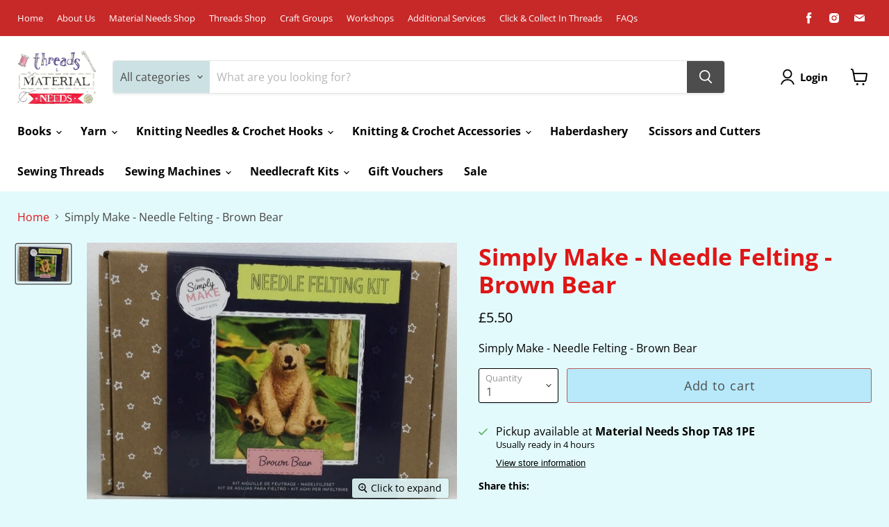

--- FILE ---
content_type: text/html; charset=utf-8
request_url: https://material-needs.com/collections/all/products/simply-make-needle-felting-brown-bear?view=recently-viewed
body_size: 808
content:




















  











<li
  class="productgrid--item  imagestyle--natural        product-recently-viewed-card  show-actions--mobile"
  data-product-item
  data-product-quickshop-url="/collections/all/products/simply-make-needle-felting-brown-bear"
  data-quickshop-hash="46641822ea9df47d9da0fc39d2f4f96e5b729980994168b47aa1454aba5b3f27"
  
    data-recently-viewed-card
  
>
  <div class="productitem" data-product-item-content>
    <div class="product-recently-viewed-card-time" data-product-handle="simply-make-needle-felting-brown-bear">
      <button
        class="product-recently-viewed-card-remove"
        aria-label="close"
        data-remove-recently-viewed
      >
        <svg
  aria-hidden="true"
  focusable="false"
  role="presentation"
  width="10"
  height="10"
  viewBox="0 0 10 10"
  xmlns="http://www.w3.org/2000/svg"
>
  <path d="M6.08785659,5 L9.77469752,1.31315906 L8.68684094,0.225302476 L5,3.91214341 L1.31315906,0.225302476 L0.225302476,1.31315906 L3.91214341,5 L0.225302476,8.68684094 L1.31315906,9.77469752 L5,6.08785659 L8.68684094,9.77469752 L9.77469752,8.68684094 L6.08785659,5 Z"></path>
</svg>
      </button>
    </div>
    <a
      class="productitem--image-link"
      href="/collections/all/products/simply-make-needle-felting-brown-bear"
      tabindex="-1"
      data-product-page-link
    >
      <figure class="productitem--image" data-product-item-image>
        
          
          

  
    <noscript data-rimg-noscript>
      <img
        
          src="//material-needs.com/cdn/shop/products/B6D63651-F316-4C97-BD25-FFCF7E5B6063_512x365.jpg?v=1649774358"
        

        alt=""
        data-rimg="noscript"
        srcset="//material-needs.com/cdn/shop/products/B6D63651-F316-4C97-BD25-FFCF7E5B6063_512x365.jpg?v=1649774358 1x, //material-needs.com/cdn/shop/products/B6D63651-F316-4C97-BD25-FFCF7E5B6063_599x427.jpg?v=1649774358 1.17x"
        class="productitem--image-primary"
        
        
      >
    </noscript>
  

  <img
    
      src="//material-needs.com/cdn/shop/products/B6D63651-F316-4C97-BD25-FFCF7E5B6063_512x365.jpg?v=1649774358"
    
    alt=""

    
      data-rimg="lazy"
      data-rimg-scale="1"
      data-rimg-template="//material-needs.com/cdn/shop/products/B6D63651-F316-4C97-BD25-FFCF7E5B6063_{size}.jpg?v=1649774358"
      data-rimg-max="600x427"
      data-rimg-crop="false"
      
      srcset="data:image/svg+xml;utf8,<svg%20xmlns='http://www.w3.org/2000/svg'%20width='512'%20height='365'></svg>"
    

    class="productitem--image-primary"
    
    
  >



  <div data-rimg-canvas></div>


        

        
























  
  
  

  <span class="productitem__badge productitem__badge--sale"
    data-badge-sales
    style="display: none;"
  >
    <span data-badge-sales-range>
      
        Sale
      
    </span>
    <span data-badge-sales-single style="display: none;">
      
        Sale
      
    </span>
  </span>
      </figure>
    </a><div class="productitem--info">
      

      

      <h2 class="productitem--title">
        <a href="/collections/all/products/simply-make-needle-felting-brown-bear" data-product-page-link>
          Simply Make - Needle Felting - Brown Bear
        </a>
      </h2>

      
        <span class="productitem--vendor">
          <a href="/collections/vendors?q=Material%20Needs%20Store" title="Material Needs Store">Material Needs Store</a>
        </span>
      

      
        





























<div class="price productitem__price ">
  
    <div
      class="price__compare-at "
      data-price-compare-container
    >

      
        <span class="money price__original" data-price-original></span>
      
    </div>


    
      
      <div class="price__compare-at--hidden" data-compare-price-range-hidden>
        
          <span class="visually-hidden">Original price</span>
          <span class="money price__compare-at--min" data-price-compare-min>
            £5.50
          </span>
          -
          <span class="visually-hidden">Original price</span>
          <span class="money price__compare-at--max" data-price-compare-max>
            £5.50
          </span>
        
      </div>
      <div class="price__compare-at--hidden" data-compare-price-hidden>
        <span class="visually-hidden">Original price</span>
        <span class="money price__compare-at--single" data-price-compare>
          £5.50
        </span>
      </div>
    
  

  <div class="price__current  " data-price-container>

    

    
      
      
      <span class="money" data-price>
        £5.50
      </span>
    
    
  </div>

  
    
    <div class="price__current--hidden" data-current-price-range-hidden>
      
        <span class="money price__current--min" data-price-min>£5.50</span>
        -
        <span class="money price__current--max" data-price-max>£5.50</span>
      
    </div>
    <div class="price__current--hidden" data-current-price-hidden>
      <span class="visually-hidden">Current price</span>
      <span class="money" data-price>
        £5.50
      </span>
    </div>
  

  

  
</div>


      

      

      
        <div class="productitem--description">
          <p>Simply Make - Needle Felting - Brown Bear</p>

          
        </div>
      
    </div>

    
  </div>

  
    <script type="application/json" data-quick-buy-settings>
      {
        "cart_redirection": false,
        "money_format": "£{{amount}}"
      }
    </script>
  
</li>

